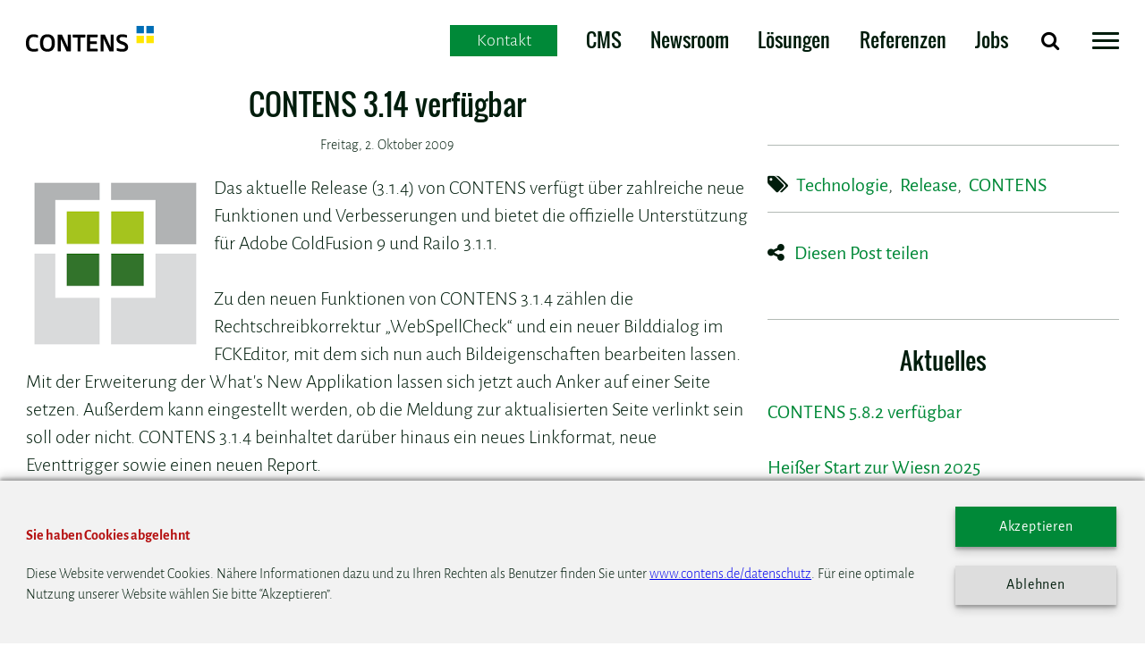

--- FILE ---
content_type: text/html;charset=UTF-8
request_url: https://www.contens.de/blog-741-contens-314-verfugbar
body_size: 9584
content:
<!DOCTYPE html>
<html lang="de">
<head>
<meta charset="utf-8">
<meta name="viewport" content="width=device-width,initial-scale=1" />
<meta http-equiv="X-UA-Compatible" content="IE=EDGE">
<link rel="apple-touch-icon" href="assets/icons/apple-touch-icon.png">
<link rel="icon" type="image/png" sizes="192x192" href="assets/icons/android-chrome-192x192.png">
<link rel="icon" type="image/png" sizes="32x32" href="assets/icons/favicon-32x32.png">
<link rel="icon" type="image/png" sizes="96x96" href="assets/icons/android-chrome-96x96.png">
<link rel="icon" type="image/png" sizes="16x16" href="assets/icons/favicon-16x16.png">
<link rel="manifest" href="/manifest.json">
<link rel="mask-icon" href="/safari-pinned-tab.svg" color="#00c775">
<meta name="msapplication-TileColor" content="#00c775">
<meta name="msapplication-TileImage" content="assets/icons/mstile-144x144.png">
<meta name="theme-color" content="#00c775">

<link rel="stylesheet" href="assets/css/style.min.css?v=5">
<script type="text/javascript">
window.initElements = new Array;
var iPageID = '2';
var iObjectID = '0';
var sMainPageURL = "https://www.contens.de/blog";
</script>



<meta name="CONTENS CMS" property="pid" content="2" />
<!-- - - - - - - - - - - - - - - - - - - - - - - - - - - - - - - - - - - - - - - -
Published by CONTENS CMS 5.8.2 | CONTENS Software GmbH, 1999 - 2025 | www.contens.com
PageID: 2 | FolderID: 1012 | ChannelID: 1 | TargetgroupID: 1
Last Update: 2025-12-03 12:11 (Generated: 2025-12-03 12:11, Published: 2025-12-03 12:11)
- - - - - - - - - - - - - - - - - - - - - - - - - - - - - - - - - - - - - - - - -->
        <title>CONTENS 3.14 verfügbar</title>
        
            <meta name="keywords" content="Technologie, Release, CONTENS" />
        
        <meta name="description" content="Das aktuelle Release (3.1.4) von CONTENS verfügt über zahlreiche neue Funktionen und Verbesserungen und bietet die offizielle Unterstützung für Adobe ColdFusion 9 und Railo 3.1.1.  Zu den neuen Funktionen von CONTENS 3.1.4 zählen die Rechtschreibkorrektur „WebSpellCheck“ und ein neuer Bilddialog im FCKEditor, mit dem sich nun auch Bildeigenschaften bearbeiten lassen. Mit der Erweiterung der What’s New Applikation lassen sich jetzt auch Anker auf einer Seite setzen. Außerdem kann eingestellt werden, ob die Meldung zur aktualisierten Seite verlinkt sein soll oder nicht. CONTENS 3.1.4 beinhaltet darüber hinaus ein neues Linkformat, neue Eventtrigger sowie einen neuen Report.  Zu den wichtigsten Verbesserungen von CONTENS 3.1.4 gehört die Volltextsuche in der Bibliothek. Ab sofort wird nun der Suchindex nach dem Speichern von Objekten aktualisiert, so dass neue Inhalte sofort in der Suche verfügbar sind. Weitere Optimierungen betreffen vor allem die Performance: So wurden der Publisher und die Dateiverteilung insbesondere in Bezug auf sehr große Datenbanken verbessert sowie das Caching beim Auslesen der Seiteneigenschaften.  In Bezug auf die Applikationsserver unterstützt CONTENS 3.1.4 nun auch die von Adobe für das vierte Quartal angekündigte Version ColdFusion 9 sowie Railo 3.1.1. Weitere Infos zu CONTENS 3.1.4 erhalten Kunden mit Servicevertrag unter  support@contens.de ." />
        <meta property="og:title" content="CONTENS 3.14 verfügbar" />
        <meta property="og:url" content="https://www.contens.de/blog-741-contens-314-verfuegbar" />
        <meta property="og:site_name" content="Content Management System | CONTENS | CONTENS CMS | Social Workplace"/>
        <meta property="og:description" content="Das aktuelle Release (3.1.4) von CONTENS verfügt über zahlreiche neue Funktionen und Verbesserungen und bietet die offizielle Unterstützung für Adobe ColdFusion 9 und Railo 3.1.1.  Zu den neuen Funktionen von CONTENS 3.1.4 zählen die Rechtschreibkorrektur „WebSpellCheck“ und ein neuer Bilddialog im FCKEditor, mit dem sich nun auch Bildeigenschaften bearbeiten lassen. Mit der Erweiterung der What’s New Applikation lassen sich jetzt auch Anker auf einer Seite setzen. Außerdem kann eingestellt werden, ob die Meldung zur aktualisierten Seite verlinkt sein soll oder nicht. CONTENS 3.1.4 beinhaltet darüber hinaus ein neues Linkformat, neue Eventtrigger sowie einen neuen Report.  Zu den wichtigsten Verbesserungen von CONTENS 3.1.4 gehört die Volltextsuche in der Bibliothek. Ab sofort wird nun der Suchindex nach dem Speichern von Objekten aktualisiert, so dass neue Inhalte sofort in der Suche verfügbar sind. Weitere Optimierungen betreffen vor allem die Performance: So wurden der Publisher und die Dateiverteilung insbesondere in Bezug auf sehr große Datenbanken verbessert sowie das Caching beim Auslesen der Seiteneigenschaften.  In Bezug auf die Applikationsserver unterstützt CONTENS 3.1.4 nun auch die von Adobe für das vierte Quartal angekündigte Version ColdFusion 9 sowie Railo 3.1.1. Weitere Infos zu CONTENS 3.1.4 erhalten Kunden mit Servicevertrag unter  support@contens.de ." />
        
    </head>
<body>
<style>
#modal-overlay .swiper-pagination {
bottom: 0px!important;
}
</style>
<header>
<div class="header" id="header">
<!-- Navigation -->
<div class="container-small" style="position:relative;">
<div class="ccf-button ccf-button--desktop">
<div class="ccf-open">
<span>Kontakt</span>
</div>
</div>
<div class="grid-noBottom-noTop-middle">
<div class="col-2_md-4_sm-5-left">
<a href="https://www.contens.de" title="CONTENS Software GmbH">
<img src="assets/img/CONTENS-Software-GmbH-CMS-Profis_b.svg" title="CONTENS Software GmbH" alt="CONTENS Software GmbH" class="logo">
</a>
</div>
<nav class="col topnav">
<div class="ccf-button ccf-button--mobile">
<div class="ccf-open">
<span>Kontakt</span>
</div>
</div>
<ul class="topnav-links">




<li>
<a href='https://www.contens.de/produkte/content-management-system' title='CONTENS Web Content Management System CMS'>CMS</a>
</li>



<li>
<a href='https://www.contens.de/produkte/contens-newsroom' title='CONTENS Newsroom'>Newsroom</a>
</li>



<li>
<a href='https://www.contens.de/loesungen' title='L&ouml;sungen - die perfekte Erg&auml;nzung im CMS'>Lösungen</a>
</li>



<li>
<a href='https://www.contens.de/referenzen' title='Referenzen und Projekte - contens.de'>Referenzen</a>
</li>



<li>
<a href='https://www.contens.de/mehr/stellenangebote#i308' title='Stellenangebote bei CONTENS'>Jobs</a>
</li>


</ul>
<ul class="topnav-controls">
<li>
<button id="menu-search" name="menu-search" type="button" title="Suche">
<i class="fa fa-search" aria-hidden="true"></i>
</button>
</li>
<li>
<button id="menuToggle" name="menu-toggle" class="hamburger hamburger--boring" type="button" style="margin-left: 0" title="Menü">
<span class="hamburger-box">
<span class="hamburger-inner"></span>
</span>
</button>
</li>
</ul>
</nav>
<div id="menu-searcharea" class="col-6_sm-10_xs-12 topnav-search-area" data-push-left="off-6_sm-2_xs-0">
<form onsubmit="if (this.term.value.trim().length > 0) { window.location.href = '/services/suche.cfm' + '?h=' + this.term.value + '#term=' + this.term.value; } return false;">
<div class="grid-noGutter">
<div class="col topnav-search-input">
<input id="searchterm" name="term" type="text" spellcheck="true" placeholder="Website durchsuchen">
</div>
<ul class="col-right topnav-search-control">
<li>
<button id="clearsearch" type="button">
<i class="fa fa-remove"></i>
</button>
</li>
<li>
<button id="submitsearch" type="submit">
<i class="fa fa-paper-plane"></i>
</button>
</li>
</ul>
</div>
</form>
</div>
</div>
</div>
<!-- <div class="ccf ccf-feedback-success-active ccf-feedback-spinner-active ccf-feedback-done"> -->
<!-- <div class="ccf ccf-feedback-invalid-active ccf-feedback-spinner-active ccf-feedback-done"> -->
<!-- <div class="ccf ccf-feedback-error-active ccf-feedback-spinner-active ccf-feedback-done"> -->
<div class="ccf" style="visibility: hidden; display:none;">
<div class="ccf-wrapper">
<div class="ccf-window-form">
<!-- ccf close -->
<div class="ccf-close ccf-form-close">
<button class="hamburger hamburger--boring is-active" type="button" style="margin-left: 0">
<span class="hamburger-box">
<span class="hamburger-inner"></span>
</span>
</button>
</div>
<!-- ccf form -->
<form class="ccf-form">
<!-- description -->
<div class="ccf-form__description">
<h2>Ihre Nachricht an CONTENS</h2>
<p>Wir freuen uns auf Ihre Nachricht und<br>antworten Ihnen so schnell wie möglich.</p>
</div>
<!-- text line | name -->
<div class="ccf-form__element
ccf-form__text-line">
<label for="ccf-text">Name *</label>
<input type="text" name="ccf_name" id="ccf-name" required>
</div>
<!-- text line | mail -->
<div class="ccf-form__element
ccf-form__text-line">
<label for="ccf-text">Email Adresse *</label>
<input type="email" name="ccf_mail" id="ccf-mail" required>
</div>
<!-- text area | text -->
<div class="ccf-form__element
ccf-form__text-area">
<label for="ccf-text">Nachricht *</label>
<textarea name="ccf_text" id="ccf-text" cols="30" rows="4" maxlength="500" required></textarea>
</div>
<!-- text hidden | origin -->
<div class="ccf-form__element
ccf-form__text-hidden" style="display:none;">
<input type="text" name="ccf_origin">
</div>
<!-- button | submit -->
<div class="ccf-form__element
ccf-form__submit">
<input type="submit" value="Nachricht senden" title="Nachricht senden">
</div>
<!-- friendly captcha widget -->
<div class="ccf-form__element">
<div class="frc-captcha"
data-sitekey="FCMQ2893M5V0FQ94"
lang="de"
data-start="focus"
data-solution-field-name="frc-captcha-response-main">
</div>
</div>
</form>
</div>
<div class="ccf-window-feedback">
<!-- feedback success -->
<div class="ccf-feedback-success" style="visibility: hidden;">
<div class="ccf-feedback-content">
<div class="ccf-loader-spinner">
<div class="ccf-loader-spinner-circle" id="ccf-loader-spinner-circle-success">
<div class="ccf-loader-spinner-icon" style="visibility: hidden;">
<svg xmlns="http://www.w3.org/2000/svg" xmlns:xlink="http://www.w3.org/1999/xlink" version="1.1" id="Capa_1" x="0px" y="0px" width="512px" height="512px" viewBox="0 0 448.8 448.8" style="enable-background:new 0 0 448.8 448.8;" xml:space="preserve" class=""><g><g>
<g id="check">
<polygon points="142.8,323.85 35.7,216.75 0,252.45 142.8,395.25 448.8,89.25 413.1,53.55
" data-original="#000000" class="active-path" data-old_color="#00c251" fill="#00c251"/>
</g>
</g></g> </svg>
</div>
</div>
<div></div>
</div>
<div class="ccf-feedback-text" style="visibility: hidden;">
<p>
Wir haben Ihre Kontaktanfrage erhalten
<br>
und antworten Ihnen so schnell wie möglich.
</p>
</div>
<div class="ccf-feedback-actionbar" style="visibility: hidden;">
<div class="ccf-feedback-action ccf-close">
<span>Schließen</span>
</div>
</div>
</div>
</div>
<!-- feedback invalid -->
<div class="ccf-feedback-invalid" style="visibility: hidden;">
<div class="ccf-feedback-content">
<div class="ccf-loader-spinner">
<div class="ccf-loader-spinner-circle" id="ccf-loader-spinner-circle-invalid">
<div class="ccf-loader-spinner-icon" style="visibility: hidden;">
<svg xmlns="http://www.w3.org/2000/svg" xmlns:xlink="http://www.w3.org/1999/xlink" version="1.1" id="Capa_1" x="0px" y="0px" width="512px" height="512px" viewBox="0 0 357 357" style="enable-background:new 0 0 357 357;" xml:space="preserve" class=""><g><g>
<g id="close">
<polygon points="357,35.7 321.3,0 178.5,142.8 35.7,0 0,35.7 142.8,178.5 0,321.3 35.7,357 178.5,214.2 321.3,357 357,321.3
214.2,178.5
" data-original="#000000" class="active-path" data-old_color="#cf0606" fill="#cf0606"/>
</g>
</g></g> </svg>
</div>
</div>
</div>
<div class="ccf-feedback-text" style="visibility: hidden;">
<p>Bitte füllen Sie das Formular richtig aus.</p>
</div>
<div class="ccf-feedback-actionbar" style="visibility: hidden;">
<div class="ccf-feedback-action ccf-back">
<span>Zurück</span>
</div>
</div>
</div>
</div>
<!-- feedback error -->
<div class="ccf-feedback-error" style="visibility: hidden;">
<div class="ccf-feedback-content">
<div class="ccf-loader-spinner">
<div class="ccf-loader-spinner-circle" id="ccf-loader-spinner-circle-error">
<div class="ccf-loader-spinner-icon" style="visibility: hidden;">
<svg xmlns="http://www.w3.org/2000/svg" xmlns:xlink="http://www.w3.org/1999/xlink" version="1.1" id="Capa_1" x="0px" y="0px" width="512px" height="512px" viewBox="0 0 357 357" style="enable-background:new 0 0 357 357;" xml:space="preserve" class=""><g><g>
<g id="close">
<polygon points="357,35.7 321.3,0 178.5,142.8 35.7,0 0,35.7 142.8,178.5 0,321.3 35.7,357 178.5,214.2 321.3,357 357,321.3
214.2,178.5
" data-original="#000000" class="active-path" data-old_color="#cf0606" fill="#cf0606"/>
</g>
</g></g> </svg>
</div>
</div>
</div>
<div class="ccf-feedback-text" style="visibility: hidden;">
<p>Das Formular konnte nicht abgesendet werden.</p>
</div>
<div class="ccf-feedback-actionbar" style="visibility: hidden;">
<div class="ccf-feedback-action ccf-close">
<span>Schließen</span>
</div>
</div>
</div>
</div>
</div>
</div>
</div>
</div>
<!-- MENU (offpage)123-->
<nav id="sideNavigation">
<div class="container">
<div class="grid-right-noGutter">
<div class="col-4_md-6_sm-12 navcontainer shadow">
<div class="grid-noGutter">
<div class="col-12 scroll-container">
<div class="scrollable">
<ul id="primaryNav">
<li class="toggle">
<a href="/produkte" id="page11" title="Produkte: CMS und Social Workplace von CONTENS">Produkte</a>
<ul>
<li class="toggle">
<a href="/produkte/content-management-system" id="page20" title="CONTENS Web Content Management System CMS">CONTENS CMS</a>
<ul>
<li>
<a href="/produkte/content-management-system/neuheiten" id="page286" title="Neuheiten">Neuheiten</a>
</li>
<li>
<a href="/produkte/content-management-system/architektur" id="page257" title="Architektur">Architektur</a>
</li>
<li>
<a href="/produkte/content-management-system/contens-auf-docker" id="page353" title="CONTENS auf Docker">CONTENS auf Docker</a>
</li>
<li>
<a href="/produkte/content-management-system/systemanforderungen" id="page19" title="Systemanforderungen für CONTENS 5">Systemanforderungen</a>
</li>
</ul></li>
<li>
<a href="/produkte/contens-newsroom" id="page280" title="CONTENS Newsroom">CONTENS Newsroom</a>
</li>
</ul></li>
<li class="toggle">
<a href="/leistungen" id="page13" title="Unsere Leistungen">Leistungen</a>
<ul>
<li>
<a href="/leistungen/webcheck" id="page351" title="Webcheck">Webcheck</a>
</li>
<li>
<a href="/leistungen/projektunterstuetzung" id="page209" title="Projektunterstützung">Projektunterstützung</a>
</li>
<li>
<a href="/leistungen/beratung--entwicklung" id="page210" title="Beratung &amp; Entwicklung">Beratung & Entwicklung</a>
</li>
<li>
<a href="/leistungen/design" id="page211" title="Design">Design</a>
</li>
<li>
<a href="/leistungen/workshops" id="page212" title="Workshops">Workshops</a>
</li>
<li class="toggle">
<a href="/leistungen/trainings-starteradmintempl" id="page213" title="Trainings">Trainings</a>
<ul>
</ul></li>
<li class="toggle">
<a href="/leistungen/support" id="page131" title="CONTENS Support">Support</a>
<ul>
</ul></li>
</ul></li>
<li class="toggle">
<a href="/loesungen" id="page201" title="Lösungen - die perfekte Ergänzung im CMS">Lösungen</a>
<ul>
<li>
<a href="/loesungen/vorteile" id="page203" title="Vorteile der CONTENS Lösungen">Vorteile</a>
</li>
<li class="toggle">
<a href="/loesungen/contens-social-workplace" id="page22" title="Social Intranet | CONTENS Social Workplace">CONTENS Social Workplace</a>
<ul>
<li>
<a href="/loesungen/contens-social-workplace/social-workplace-vorteile" id="page246" title="CONTENS Social Intranet | Vorteile">Social Workplace Vorteile</a>
</li>
</ul></li>
<li>
<a href="/loesungen/contens-headless-objectstore" id="page317" title="CONTENS Headless Objectstore">CONTENS Headless Objectstore</a>
</li>
<li>
<a href="/loesungen/newsroom_cms" id="page202" title="Newsroom CMS">Newsroom CMS</a>
</li>
<li>
<a href="/loesungen/sap-module" id="page218" title="SAP HR Modul">SAP HR Modul</a>
</li>
<li>
<a href="/loesungen/veranstaltungen" id="page217" title="Veranstaltungen">Veranstaltungen</a>
</li>
<li>
<a href="/loesungen/filial_info_system" id="page214" title="Filial-Info-System">Filial-Info-System</a>
</li>
<li>
<a href="/loesungen/automatische-newsletter" id="page234" title="Automatische Newsletter">Automatische Newsletter</a>
</li>
<li>
<a href="/loesungen/geoip" id="page235" title="Sprachversion ermitteln mit GeoIP">Sprachversion mit GeoIP</a>
</li>
<li>
<a href="/loesungen/inhalte-fur-apps-bereitstellen" id="page236" title="Inhalte für Apps bereitstellen">Inhalte für Apps bereitstellen</a>
</li>
<li>
<a href="/loesungen/serviceportal" id="page255" title="Serviceportal für Verbände">Serviceportal</a>
</li>
</ul></li>
<li class="toggle">
<a href="/referenzen" id="page14" title="Referenzen und Projekte - contens.de">Referenzen</a>
<ul>
<li>
<a href="/referenzen/kunden" id="page32" title="Kunden">Kunden</a>
</li>
<li class="toggle">
<a href="/referenzen/ausgewaehlte-referenzen" id="page33" title="Ausgewählte Referenzen">Ausgewählte Referenzen</a>
<ul>
<li>
<a href="/referenzen/ausgewaehlte-referenzen/landtag-rheinland-pfalz" id="page422" title="Landtag Rheinland-Pfalz">Landtag Rheinland-Pfalz</a>
</li>
<li>
<a href="/referenzen/ausgewaehlte-referenzen/wuerth-elektronik" id="page388" title="Würth Elektronik">Würth Elektronik</a>
</li>
<li>
<a href="/referenzen/ausgewaehlte-referenzen/best-western" id="page205" title="Best Western: Social Intranet mit CONTENS">Best Western</a>
</li>
<li>
<a href="/referenzen/ausgewaehlte-referenzen/radio-nrw-newsroom-lokalradios" id="page294" title="radio NRW - ein Newsroom für 38 Lokalradios">radio NRW</a>
</li>
<li>
<a href="/referenzen/ausgewaehlte-referenzen/obi" id="page215" title="OBI: 42.000 Mitarbeiter, 15 Sprachen, 1 Social Intranet von CONTENS">OBI Intranet</a>
</li>
<li>
<a href="/referenzen/ausgewaehlte-referenzen/goethe-institut" id="page97" title="Goethe-Institut: 400 Websites, 80 Sprachen, 1 CMS von CONTENS">Goethe-Institut</a>
</li>
<li>
<a href="/referenzen/ausgewaehlte-referenzen/mcdonalds" id="page98" title="McDonald's Intranet mit CONTENS CMS">McDonald's</a>
</li>
<li>
<a href="/referenzen/ausgewaehlte-referenzen/goethe-institut-deutsch-fuer" id="page100" title="Goethe-Institut - &quot;Deutsch für Dich&quot; mit CONTENS CMS">Goethe-Institut - Deutsch für Dich</a>
</li>
<li>
<a href="/referenzen/ausgewaehlte-referenzen/biotest" id="page101" title="Biotest - responsive Website mit CONTENS CMS">Biotest</a>
</li>
<li>
<a href="/referenzen/ausgewaehlte-referenzen/primagas" id="page103" title="PRIMAGAS Website und Intranet mit CONTENS CMS">PRIMAGAS</a>
</li>
<li>
<a href="/referenzen/ausgewaehlte-referenzen/dspace" id="page96" title="dSPACE - mehr Drive für mehrsprachige Websites mit CONTENS">dSPACE</a>
</li>
<li>
<a href="/referenzen/ausgewaehlte-referenzen/allianz" id="page124" title="Allianz Intranet mit CONTENS CMS">Allianz</a>
</li>
<li>
<a href="/referenzen/ausgewaehlte-referenzen/unicredit-direct-services" id="page99" title="UniCredit Direct Services - Intranet mit CONTENS CMS">UniCredit Direct Services</a>
</li>
</ul></li>
</ul></li>
<li class="toggle">
<a href="/mehr" id="page15" title="Mehr">Mehr</a>
<ul>
<li class="toggle">
<a href="/mehr/unternehmen" id="page36" title="Das Unternehmen CONTENS">Unternehmen</a>
<ul>
<li>
<a href="/mehr/unternehmen/arbeiten-bei-contens" id="page355" title="Arbeiten bei CONTENS">Arbeiten bei CONTENS</a>
</li>
<li>
<a href="/mehr/unternehmen/25-jahre" id="page416" title="25 Jahre">25 Jahre</a>
</li>
<li>
<a href="/mehr/unternehmen/firmengeschichte" id="page37" title="Die CONTENS Firmengeschichte">Firmengeschichte</a>
</li>
<li>
<a href="/mehr/unternehmen/management" id="page38" title="Das CONTENS Management">Management</a>
</li>
<li>
<a href="/mehr/unternehmen/kundenzufriedenheit" id="page39" title="Kundenzufriedenheit - contens.de">Kundenzufriedenheit</a>
</li>
<li>
<a href="/mehr/unternehmen/darum-contens" id="page40" title="Darum CONTENS - Gründe, die für uns sprechen">Darum CONTENS</a>
</li>
<li>
<a href="/mehr/unternehmen/mission_statement" id="page41" title="Mission Statement - contens.de">Mission Statement</a>
</li>
</ul></li>
<li class="toggle">
<a href="/mehr/stellenangebote" id="page44" title="Stellenangebote bei CONTENS">Stellenangebote</a>
<ul>
<li>
<a href="/mehr/stellenangebote/senior-full-stack-web-entwickl" id="page410" title="Senior Full Stack Web Entwickler (w/m/d) bei CONTENS in München">Senior Full Stack Web Entwickler</a>
</li>
<li>
<a href="/mehr/stellenangebote/full-stack-web-entwickler" id="page126" title="Full Stack Web Entwickler (w/m/d) bei CONTENS in München">Full Stack Web Entwickler</a>
</li>
<li>
<a href="/mehr/stellenangebote/cloudengineer" id="page357" title="Cloud-Engineer">Cloud-Engineer</a>
</li>
<li>
<a href="/mehr/stellenangebote/fachinformatiker" id="page272" title="Fachinformatiker (w/m/d) für Anwendungsentwicklung">Fachinformatiker</a>
</li>
</ul></li>
<li>
<a href="/mehr/presse" id="page43" title="Pressemitteilungen von CONTENS">Presse</a>
</li>
<li>
<a href="/mehr/technologien" id="page35" title="Technologien im Einsatz bei CONTENS">Technologien</a>
</li>
<li>
<a href="/mehr/partner" id="page42" title="Projekte von zertifizierten CONTENS Partnern">Partner</a>
</li>
<li>
<a href="/mehr/technologie-partner" id="page143" title="Technologie-Partner">Technologie-Partner</a>
</li>
<li>
<a href="/mehr/newsletter" id="page146" title="Newsletter - monatliche Infos zu CMS, Social Intranet uvm.">Newsletter</a>
</li>
<li>
<a href="/mehr/online-demo" id="page148" title="Online-Demo CMS &amp; Social Workplace von CONTENS">Online-Demo</a>
</li>
</ul></li>
<li>
<a href="/blog" id="page2" title="CONTENS Blog - CMS, Social Intranet, ...">Blog</a>
</li>
<li>
<a href="/services/impressum" id="page46" title="Impressum">Impressum</a>
</li>
<li>
<a href="/services/datenschutz" id="page47" title="Datenschutz">Datenschutz</a>
</li>
<li>
<a href="/services/suche" id="page49" title="Suche">Suche</a>
</li>
<li>
<a href="/services/kontakt" id="page51" title="Kontakt">Kontakt</a>
</li>
</ul></li>
</ul></li>
<script type="text/javascript">
var el = document.getElementById('page'+iPageID);
if(el != null) {
el.className = 'active';
}
</script>

</ul>
</div>
</div>
</div>
</div>
</div>
</div>
</nav>
</header>
<main>
<a id="i643"></a>

<!-- searchIndexBegin -->
<a id="i648"></a><!-- TYPOGRAPHY DEMO -->

<a id="i534"></a>
<div class="application">


























	
		
	

	
	

	
	
		
	





	





	

	
		

		
			
			

			
			
			
				<div class="section container-small blogteaser">
					<div class="grid">
						<div class="col-8_md-7_sm-12">
							
							


	
	

	
		
			
		
		

		

		
		
		
		
		
		
		
		

		

		
	

	






<div class="blogteaser-box">

    <h2>CONTENS 3.14 verfügbar</h2>

    

    <p class="small-text date">Freitag, 2. Oktober 2009</p>

    
        <p><a onblur="try {parent.deselectBloggerImageGracefully();} catch(e) {}" href="/images/s1600-h/contens_signet.png"><img style="margin: 0pt 10px 10px 0pt; float: left; cursor: pointer; width: 200px; height: 200px;" src="/images/s200/contens_signet.png" alt="" id="BLOGGER_PHOTO_ID_5361997680315570402" border="0" /></a>Das aktuelle Release (3.1.4) von CONTENS verfügt über zahlreiche neue Funktionen und Verbesserungen und bietet die offizielle Unterstützung für Adobe ColdFusion 9 und Railo 3.1.1.<br /><br />Zu den neuen Funktionen von CONTENS 3.1.4 zählen die Rechtschreibkorrektur „WebSpellCheck“ und ein neuer Bilddialog im FCKEditor, mit dem sich nun auch Bildeigenschaften bearbeiten lassen. Mit der Erweiterung der What’s New Applikation lassen sich jetzt auch Anker auf einer Seite setzen. Außerdem kann eingestellt werden, ob die Meldung zur aktualisierten Seite verlinkt sein soll oder nicht. CONTENS 3.1.4 beinhaltet darüber hinaus ein neues Linkformat, neue Eventtrigger sowie einen neuen Report.<br /><br />Zu den wichtigsten Verbesserungen von CONTENS 3.1.4 gehört die Volltextsuche in der Bibliothek. Ab sofort wird nun der Suchindex nach dem Speichern von Objekten aktualisiert, so dass neue Inhalte sofort in der Suche verfügbar sind. Weitere Optimierungen betreffen vor allem die Performance: So wurden der Publisher und die Dateiverteilung insbesondere in Bezug auf sehr große Datenbanken verbessert sowie das Caching beim Auslesen der Seiteneigenschaften.<br /><br />In Bezug auf die Applikationsserver unterstützt CONTENS 3.1.4 nun auch die von Adobe für das vierte Quartal angekündigte Version ColdFusion 9 sowie Railo 3.1.1. Weitere Infos zu CONTENS 3.1.4 erhalten Kunden mit Servicevertrag unter <a href="mailto:support@contens.de">support@contens.de</a>.</p>
    

    <a href="Javascript:goback();" class="read-last"> zurück</a>

</div>



    
        
    
    
    

    
    

<script type="text/javascript">
var iObjectID = 741;
</script>

 


						</div>
						
<aside class="col-3_lg-4_md-5_sm-0" data-push-left="off-1_lg-0">

	
	<div style="margin-top: 4.5rem"></div>

	
	<div class="blog-meta">
		
				
        <div class="tags">
            <p>
							<i class="fa fa-tags"></i>
							<a style="margin-left: 0.3rem" href="https://www.contens.de/services/suche.cfm?#term=Technologie">Technologie</a>, <a style="margin-left: 0.3rem" href="https://www.contens.de/services/suche.cfm?#term=Release">Release</a>, <a style="margin-left: 0.3rem" href="https://www.contens.de/services/suche.cfm?#term=CONTENS">CONTENS</a>
						</p>
        </div>
		
		<div class="share blog-meta" style="margin-top: 1rem">
			<p><i class="fa fa-share-alt"></i> <a style="margin: 0 0.5rem" href="Javascript:showshareicons();">Diesen Post teilen</a></p>
		</div>
		<div class="grid-4-noGutter" id="shareicons" style="display:none;">
			<div class="col">
				<a href="http://www.facebook.com/share.php?u=https%3A%2F%2Fwww%2Econtens%2Ede%2Fblog%2D741%2Dcontens%2D314%2Dverfuegbar" target="_blank" class="button button-flat"><i class="fa fa-facebook"></i></a>
			</div>
			<div class="col">
				<a href="https://twitter.com/share?url=https%3A%2F%2Fwww%2Econtens%2Ede%2Fblog%2D741%2Dcontens%2D314%2Dverfuegbar" target="_blank" class="button button-flat"><i class="fa fa-twitter"></i></a>
			</div>
			<div class="col">
				<a href="http://www.linkedin.com/shareArticle?mini=true&url=https%3A%2F%2Fwww%2Econtens%2Ede%2Fblog%2D741%2Dcontens%2D314%2Dverfuegbar&title=CONTENS%203%2E14%20verf%C3%BCgbar&summary=&source=" target="_blank" class="button button-flat"><i class="fa fa-linkedin-square"></i></a>
			</div>
			<div class="col">
				<a href="mailto:?subject=CONTENS%203%2E14%20verf%C3%BCgbar&body=https%3A%2F%2Fwww%2Econtens%2Ede%2Fblog%2D741%2Dcontens%2D314%2Dverfuegbar" target="_blank" class="button button-flat"><i class="fa fa-send"></i></a>
			</div>
		</div>
  </div>

  
	
		
		
		
	
	
	
	
		<div class="blog-meta archiv">
			<h3>Aktuelles</h3>
			<p>
				
					<a href="/blog-5583-contens-582-verfuegbar">CONTENS 5.8.2 verfügbar</a><br/><br/>
				
					<a href="/blog-5532-heisser-start-zur-wiesn-2025">Heißer Start zur Wiesn 2025 </a><br/><br/>
				
					<a href="/blog-5454-contens-581-verfuegbar">CONTENS 5.8.1 verfügbar</a><br/><br/>
				
			</p>
		</div>
	


	
	<div class="follow blog-meta">
		<h3>Social Media</h3>
		<div class="grid-5-noGutter">
			<div class="col">
				<a href="http://www.contens.de/facebook" target="_blank" class="button button-flat" aria-label="Facebook"><i class="fa fa-facebook"></i></a>
			</div>
			<div class="col">
				<a href="http://twitter.com/contens" target="_blank" class="button button-flat" aria-label="Twitter"><i class="fa fa-twitter"></i></a>
			</div>
			<div class="col">
				<a href="https://www.xing.com/companies/contenssoftwaregmbh" target="_blank" class="button button-flat" aria-label="Xing"><i class="fa fa-xing"></i></a>
			</div>
			<div class="col">
				<a href="https://www.linkedin.com/company/contens-software" target="_blank" class="button button-flat" aria-label="LinkedIn"><i class="fa fa-linkedin"></i></a>
			</div>
			<div class="col">
				<a href="https://www.instagram.com/contenssoftware/" target="_blank" class="button button-flat" aria-label="Instagram"><i style="font-weight:bold;" class="fa fa-instagram"></i></a>
			</div>
		</div>
	</div>

	
	<div class="blog-meta archiv">
		<h3>Links</h3>
		<p>
			<a href="https://www.contens.de/cms" target="_blank">Web Content Management</a><br /><br />
			<a href="https://www.contens.de/newsroom" target="_blank">Newsroom</a><br /><br />
			<a href="https://www.contens.de/swp" target="_blank">Social Workplace</a><br /><br />
			<a href="https://www.contens.de/demo" target="_blank">CONTENS live erleben!</a><br /><br />
			<a href="https://www.contens.de/abc" target="_blank">Arbeiten bei CONTENS</a><br /><br />
			<a href="https://www.contens.de/jobs" target="_blank">Stellenangebote</a><br /><br />
			<a href="open.contact">Kontakt</a>
		</p>
	</div>

</aside>

					</div>
				</div>
			
			
		
	



</div>
<!-- searchIndexEnd -->
</main>
<ct-blog-preview api_url="//contens.contens-cloud.com/blog"></ct-blog-preview>
<footer>







<div class="section container-small">
<div class="grid-6_md-4_sm-2">
<a id="i606"></a>
<div class="col"
>
<ul>
<li>
<h4 style="text-align: left;">Produkte</h4>
<ul>
<li><a href="https://www.contens.de/produkte/content-management-system" target="_self" title="Professionelles Content Management mit CONTENS">CONTENS CMS</a></li>
<li><a href="https://www.contens.de/produkte/contens-newsroom" target="_self">CONTENS Newsroom</a></li>
</ul>
</li>
</ul>
</div>
<a id="i621"></a>
<div class="col"
>
<ul>
<li>
<h4 style="text-align: left;">Leistungen</h4>
<ul>
<li><a href="https://www.contens.de/leistungen/beratung--entwicklung" target="_self" title="Beratung und Entwicklung für professionelle Content Management Projekte">Beratung &amp; Entwicklung</a></li>
<li><a href="https://www.contens.de/leistungen/trainings-starteradmintempl" target="_self" title="Trainings für professionelle Content Management Projekte">Trainings</a></li>
<li><a href="https://www.contens.de/leistungen/support" target="_self" title="Professioneller Support für Content Management Projekte">Support</a>​​​​​​​</li>
</ul>
</li>
</ul>
</div>
<a id="i622"></a>
<div class="col"
>
<ul>
<li>
<h4 style="text-align: left;">Referenzen</h4>
<ul>
<li><a href="https://www.contens.de/referenzen/kunden" target="_self" title="Namhafte Unternehmen vertrauen auf CONTENS">Kunden</a></li>
<li><a href="https://www.contens.de/referenzen/ausgewaehlte-referenzen" target="_self" title="Professionelle Content Management Projekte mit CONTENS">​​​​​​​Projekte</a></li>
<li><a href="https://www.contens.de/loesungen" target="_self" title="Professionelle Content Management-Lösungen mit CONTENS">Lösungen</a></li>
</ul>
</li>
</ul>
</div>
<a id="i624"></a>
<div class="col"
>
<ul>
<li>
<h4 style="text-align: left;">Jobs</h4>
<ul>
<li>Senior&nbsp;Full Stack Entwickler</li>
<li>Cloud-Engineer</li>
<li><a href="https://www.contens.de/mehr/stellenangebote#i308" anchorname="i308" target="_self">Alle Stellenangebote</a></li>
</ul>
</li>
</ul>
</div>
<a id="i623"></a>
<div class="col"
>
<ul>
<li>
<h4 style="text-align: left;">Über uns</h4>
<ul>
<li><a href="https://www.contens.de/mehr/unternehmen/firmengeschichte" target="_self" title="Wichtige Meilensteine in der Firmengeschichte von CONTENS">Firmengeschichte</a></li>
<li><a href="https://www.contens.de/mehr/unternehmen/management" target="_self" title="Das CONTENS Management im Überblick">Management</a></li>
<li><a href="https://www.contens.de/mehr/unternehmen/kundenzufriedenheit" target="_self" title="Benchpark bewertet CONTENS mit &quot;sehr gut&quot;">Kundenzufriedenheit</a>​​​​​​​</li>
</ul>
</li>
</ul>
</div>
<a id="i625"></a>
<div class="col"
>
<ul>
<li>
<h4 style="text-align: left;">Mehr</h4>
<ul>
<li><a href="https://www.contens.de/blog" target="_self" title="CONTENS Blog - die aktuellsten Infos über Content Management und Webtrends">Blog</a>​​​​​​​</li>
<li><a href="https://www.contens.de/mehr/newsletter" target="_self" title="Alle Neuigkeiten von CONTENS im monatlichen Newsletter">Newsletter</a></li>
<li><a href="https://www.contens.de/mehr/online-demo" target="_self" title="Individuelle Online Demo zum CMS und Social Workplace">Online-Demo</a></li>
</ul>
</li>
</ul>
</div>
</div>
</div>
<div class="section company-information container">
<div class="container-small">
<div class="grid-6_md-4_sm-1">
<a id="i614"></a>
<div class="col"
>
<ul>
<li>
<h4 style="text-align: left;">Adresse</h4>
<ul>
<li>CONTENS Software GmbH</li>
<li>Neumarkter Str. 41</li>
<li>D - 81673 München</li>
</ul>
</li>
</ul>
</div>
<a id="i615"></a>
<div class="col"
>
<ul>
<li>
<h4 style="text-align: left;">Ansprechpartner</h4>
<ul>
<li>Alexander Friess</li>
<li>Tel: +49 (0)89 5199 69-0</li>
<li><a href="mailto:info@contens.de">info@contens.de</a>​​​​​​​</li>
</ul>
</li>
</ul>
</div>
<div class="col-4_sm-12" data-push-left="off-4_md-0">
<h5>Folgen</h5>
<ul class="social-links">
<li><a href="https://www.facebook.com/contens/" target="_blank" title="CONTENS auf Facebook"><i class="fa fa-facebook fa-2x" aria-hidden="true"></i></a></li>
<li><a href="https://twitter.com/contens" target="_blank" title="CONTENS bei Twitter"><i class="fa fa-twitter fa-2x" aria-hidden="true"></i></a></li>
<li><a href="https://www.xing.com/companies/contenssoftwaregmbh" target="_blank" title="CONTENS auf XING"><i class="fa fa-xing fa-2x" aria-hidden="true"></i></a></li>
<li><a href="https://www.linkedin.com/company/contens-software" target="_blank" title="CONTENS auf LinkedIn"><i class="fa fa-linkedin fa-2x" aria-hidden="true"></i></a></li>
<li><a href="https://www.instagram.com/contenssoftware/" target="_blank" title="CONTENS auf Instagram"><i class="fa fa-instagram fa-2x" aria-hidden="true"></i></a></li>
</ul>
</div>
</div>
</div>
</div>
<div class="section disclaimer container">
<div class="container-small">
<div class="grid">
<div class="col-4_sm-12">
<p>&copy; 1999 - 2026 CONTENS Software GmbH</p>
</div>
<div class="col-8_sm-12">
<ul class="disclaimer-links">


<li>​​​​​​​<a href="https://www.contens.de/services/datenschutz" target="_self" title="Datenschutz Informationen von CONTENS">Datenschutz</a></li>
<li><a href="https://www.contens.de/services/impressum" target="_self" title="Impressum CONTENS">Impressum</a>​​​​​​​</li>
<li><a href="https://www.contens.de/services/kontakt" target="_self" title="KONTAKT zu CONTENS">Kontakt</a></li>
<li><a href="" onclick="return false" id="imgrightslink">Bildrechte</a></li>
<li><a href="" onclick="return false" class="cookie-notice-open">Cookie Einstellungen</a></li>



<li><a href="https://www.contens.com/home.cfm">English</a></li>




</ul>
</div>
</div>
</div>
</div>

<!-- hidden copyright information for image copyrights on the page. to be collected on publish page task and summarized here -->
<!-- template placeholder -->
<div class="section image-copyright container" id="imgrights">
<div class="container-small">
<div class="grid image-copyright-heading">
<div class="col-left">
<h3>Bildrechte</h3>
</div>
<div class="col">
<div class="hamburger hamburger--collapse is-active" id="imgrightslink1">
<span class="hamburger-box">
<span class="hamburger-inner"></span>
</span>
</div>
</div>
</div>
</div>
<div class="container-small">
<div class="grid-equalHeight-center" id="addImgRightItems">
</div>
</div>
</div>
<div class="section footnote container">
<div class="container-small">
<div class="grid-1-spaceAround-noGutter-middle-center">
<div class="col">
<!-- random after init default = heart(noJS) -->
<small>Mit &nbsp;&nbsp;<i class="random fa fa-heart" data-icons="fa-glass,fa-handshake-o,fa-heart,fa-coffee,fa-music,fa-beer,fa-mortar-board,fa-magic,fa-lightbulb-o" aria-hidden="true"></i>&nbsp;&nbsp; in München gemacht.</small>
</div>
</div>
</div>
</div>
</footer>
<div class="scrolltotop">
<div class="scrolltotop-container" title="Zum Seiten Anfang" id="scrolltotop">
<i class="fa fa-chevron-up fa-lg"></i>
</div>
</div>
<div class="cookie-notice-wrapper container shadow" id="cookie-notice" style="display: none;">
<div class="container-small">
<div class="grid-middle cookie-notice">
<div class="col">
<p class="small-text">
<span class="c-indicator-j" style="display: none; color: #00CB5A; font-weight: bold;">
Sie haben Cookies akzeptiert
</span>
<span class="c-indicator-n" style="display: none; color: #b51111; font-weight: bold;">
Sie haben Cookies abgelehnt
</span>
</p>
<p class="small-text">
Diese Website verwendet Cookies. Nähere Informationen dazu und zu Ihren Rechten als Benutzer finden Sie unter <a href='/services/datenschutz' target='_blank'>www.contens.de/datenschutz</a>. Für eine optimale Nutzung unserer Website wählen Sie bitte “Akzeptieren”.
</p>
</div>
<div class="col-2_md-3_sm-4_xs-12">
<a class="button small-text" style="width:136px;" id="cookie-notice-j" aria-label="Akzeptieren">
Akzeptieren
</a>
<br>
<a class="button small-text" style="width:136px; background: #dddddd; color: #001d0c !important;" id="cookie-notice-n" aria-label="Ablehnen">
Ablehnen
</a>
</div>
</div>
</div>
</div>
<script async>
window.addEventListener("load", function() {
$(".slide-content-box-button").click(function(){
if(this.matches(".slide-content-box-button")) {
window.location = window.location.origin+ "/" + this.getAttribute("href");
}
});
});
</script>


    




<div id="ipaddress" style="display: none;">
    
    
    
    
    
    
    
    
    
    
    external</div>
<div id="externalScriptsWrapper"></div>
<script async>
window.addEventListener("CookieConsentUpdate", function(event) {
consentRender(event, function() {
$(function(){
$("#externalScriptsWrapper").load("/assets/externalScripts.html");
});
});
});
</script>
<!-- Autoversion app.js - Load asynchronously -->
<script type="text/javascript" src="assets/js/app.js?v=4"></script>
<script>this.customElements||document.write('<script src="//contens.contens-cloud.com/elements/document-register-element.js" async><\x2fscript>');</script>
<script src="//contens.contens-cloud.com/elements/ct-elements-es5.js" nomodule async defer></script>
<script src="//contens.contens-cloud.com/elements/ct-elements-es2015.js" type="module" async defer></script>
<link rel="stylesheet" href="assets/css/autocomplete.css">
<script>
window.autocompleteSettings = {
selector: "#searchterm",
url: "__api.cfm",
params: {
channel_ID:
1,
lang_ID:
2,
site_ID:
200001
}
};
</script>
<script type="text/javascript" src="assets/js/autocomplete.js"></script>
<script type="text/javascript" src="assets/js/infinityscroll.js" async></script>
<script type="module" src="https://cdn.jsdelivr.net/npm/@friendlycaptcha/sdk@0.1.20/site.min.js" async defer></script>
<script nomodule src="https://cdn.jsdelivr.net/npm/@friendlycaptcha/sdk@0.1.20/site.compat.min.js" async defer></script>
</body>
</html>




--- FILE ---
content_type: text/plain; charset=utf-8
request_url: https://contens.contens-cloud.com/blog?from=0&size=4
body_size: 942
content:
[{"id":5583,"date":"2025-10-22T00:00:00.000Z","teaser":"Mit einer Reihe von Neuerungen und Verbesserungen ist das Release CONTENS 5.8.2 veröffentlicht worden. Es steht ab sofort zur Verfügung und kann von CONTENS Kunden mit Updatevertrag kostenfrei bezogen werden. Weitere Informationen erhalten Sie unter ...","title":"CONTENS 5.8.2 verfügbar","image":{"alt":"Neues CONTENS Release 2025","copyright":"CONTENS","link":"/images/c_0/r_960x0/dt_202601181220/webp1/20250317_neues_release_notes.webp","srcset":"/images/c_0/r_480x0/dt_202601181220/webp1/20250317_neues_release_notes.webp 480w, /images/c_0/r_640x0/dt_202601181220/webp1/20250317_neues_release_notes.webp 640w, /images/c_0/r_750x0/dt_202601181220/webp1/20250317_neues_release_notes.webp 750w, /images/c_0/r_960x0/dt_202601181220/webp1/20250317_neues_release_notes.webp 960w, /images/c_0/r_1080x0/dt_202601181220/webp1/20250317_neues_release_notes.webp 1080w, /images/c_0/r_1280x0/dt_202601181220/webp1/20250317_neues_release_notes.webp 1280w, /images/c_0/r_1440x0/dt_202601181220/webp1/20250317_neues_release_notes.webp 1440w, /images/c_0/r_1920x0/dt_202601181220/webp1/20250317_neues_release_notes.webp 1920w","width":1200,"height":630},"link":"/blog-5583-contens-582-verfuegbar"},{"id":5532,"date":"2025-09-22T00:00:00.000Z","teaser":"Mit strahlend weiß-blauem Himmel, Temperaturen um die 30 Grad und dem Start der 190. Wiesn am vergangenen Wochenende feierte das CONTENS Team den traditionellen Auftakt in die fünfte bayrische Jahreszeit.\r\n","title":"Heißer Start zur Wiesn 2025 ","image":{"alt":"Wiesn 2025 - Plakat","copyright":"Stadt München / Design:Amiera Harithas und Dinah-Charles Francis","link":"/images/c_0/r_960x0/dt_202601181220/webp1/20250921_wiesn_2025_plakat.webp","srcset":"/images/c_0/r_480x0/dt_202601181220/webp1/20250921_wiesn_2025_plakat.webp 480w, /images/c_0/r_640x0/dt_202601181220/webp1/20250921_wiesn_2025_plakat.webp 640w, /images/c_0/r_750x0/dt_202601181220/webp1/20250921_wiesn_2025_plakat.webp 750w, /images/c_0/r_960x0/dt_202601181220/webp1/20250921_wiesn_2025_plakat.webp 960w, /images/c_0/r_1080x0/dt_202601181220/webp1/20250921_wiesn_2025_plakat.webp 1080w, /images/c_0/r_1280x0/dt_202601181220/webp1/20250921_wiesn_2025_plakat.webp 1280w, /images/c_0/r_1440x0/dt_202601181220/webp1/20250921_wiesn_2025_plakat.webp 1440w, /images/c_0/r_1920x0/dt_202601181220/webp1/20250921_wiesn_2025_plakat.webp 1920w","width":1200,"height":630},"link":"/blog-5532-heisser-start-zur-wiesn-2025"},{"id":5454,"date":"2025-08-14T00:00:00.000Z","teaser":"Mit einer Reihe von Neuerungen und Verbesserungen ist das Release CONTENS 5.8.1 veröffentlicht worden. Es steht ab sofort zur Verfügung und kann von CONTENS Kunden mit Updatevertrag kostenfrei bezogen werden. Weitere Informationen erhalten Sie unter ...","title":"CONTENS 5.8.1 verfügbar","image":{"alt":"Neues CONTENS Release 2025","copyright":"CONTENS","link":"/images/c_0/r_960x0/dt_202601181220/webp1/20250317_neues_release_notes.webp","srcset":"/images/c_0/r_480x0/dt_202601181220/webp1/20250317_neues_release_notes.webp 480w, /images/c_0/r_640x0/dt_202601181220/webp1/20250317_neues_release_notes.webp 640w, /images/c_0/r_750x0/dt_202601181220/webp1/20250317_neues_release_notes.webp 750w, /images/c_0/r_960x0/dt_202601181220/webp1/20250317_neues_release_notes.webp 960w, /images/c_0/r_1080x0/dt_202601181220/webp1/20250317_neues_release_notes.webp 1080w, /images/c_0/r_1280x0/dt_202601181220/webp1/20250317_neues_release_notes.webp 1280w, /images/c_0/r_1440x0/dt_202601181220/webp1/20250317_neues_release_notes.webp 1440w, /images/c_0/r_1920x0/dt_202601181220/webp1/20250317_neues_release_notes.webp 1920w","width":1200,"height":630},"link":"/blog-5454-contens-581-verfuegbar"},{"id":5451,"date":"2025-07-23T00:00:00.000Z","teaser":"Am 21. und 22. Juli fand in München der Cloud Native Summit für Cloud-Profis statt. Ein CONTENS Entwickler war vor Ort und hat viele wertvolle Eindrücke mitgebracht.\r\n","title":"Cloud Native Summit Munich 2025 - Neue Perspektiven für die Cloud-Community","image":{"alt":"Cloud Native Summit Munich","copyright":"CONTENS","link":"/images/c_0/r_960x0/dt_202601181220/jpg1/20250523_cloud_native_summit.jpg","srcset":"/images/c_0/r_480x0/dt_202601181220/jpg1/20250523_cloud_native_summit.jpg 480w, /images/c_0/r_640x0/dt_202601181220/jpg1/20250523_cloud_native_summit.jpg 640w, /images/c_0/r_750x0/dt_202601181220/jpg1/20250523_cloud_native_summit.jpg 750w, /images/c_0/r_960x0/dt_202601181220/jpg1/20250523_cloud_native_summit.jpg 960w, /images/c_0/r_1080x0/dt_202601181220/jpg1/20250523_cloud_native_summit.jpg 1080w, /images/c_0/r_1280x0/dt_202601181220/jpg1/20250523_cloud_native_summit.jpg 1280w, /images/c_0/r_1440x0/dt_202601181220/jpg1/20250523_cloud_native_summit.jpg 1440w, /images/c_0/r_1920x0/dt_202601181220/jpg1/20250523_cloud_native_summit.jpg 1920w","width":1200,"height":630},"link":"/blog-5451-cloud-native-summit-munich-2025-neue-perspektiven-fuer-die-cloud-community"}]